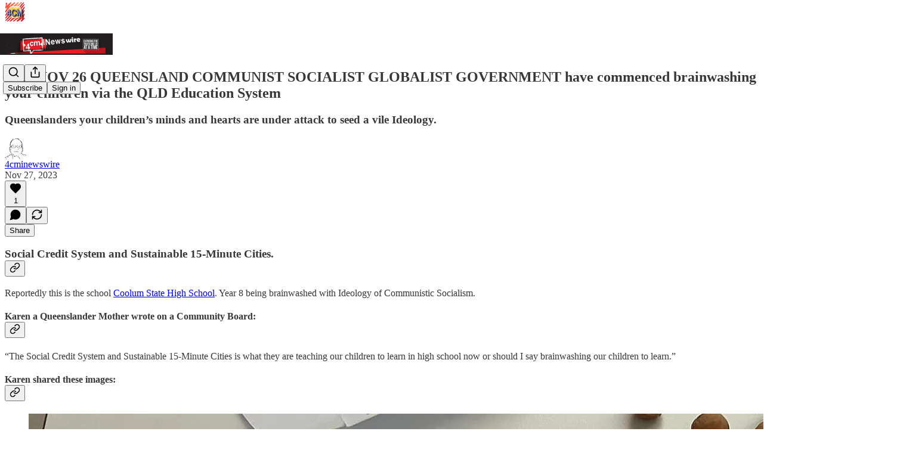

--- FILE ---
content_type: application/javascript; charset=UTF-8
request_url: https://4cminewswire.substack.com/cdn-cgi/challenge-platform/scripts/jsd/main.js
body_size: 9321
content:
window._cf_chl_opt={AKGCx8:'b'};~function(X7,ax,aK,ai,ar,aQ,ao,aF,aU,X2){X7=m,function(a,X,Xi,X6,v,D){for(Xi={a:350,X:238,v:298,D:219,l:281,E:250,R:376,W:367,B:341,Y:374},X6=m,v=a();!![];)try{if(D=parseInt(X6(Xi.a))/1*(parseInt(X6(Xi.X))/2)+parseInt(X6(Xi.v))/3+parseInt(X6(Xi.D))/4*(parseInt(X6(Xi.l))/5)+-parseInt(X6(Xi.E))/6*(-parseInt(X6(Xi.R))/7)+-parseInt(X6(Xi.W))/8+-parseInt(X6(Xi.B))/9+-parseInt(X6(Xi.Y))/10,X===D)break;else v.push(v.shift())}catch(l){v.push(v.shift())}}(d,399749),ax=this||self,aK=ax[X7(265)],ai={},ai[X7(301)]='o',ai[X7(156)]='s',ai[X7(209)]='u',ai[X7(288)]='z',ai[X7(326)]='n',ai[X7(373)]='I',ai[X7(269)]='b',ar=ai,ax[X7(236)]=function(X,D,E,R,v5,v4,v3,Xd,W,Y,P,O,J,H,z){if(v5={a:320,X:184,v:188,D:404,l:172,E:384,R:259,W:239,B:384,Y:259,P:157,c:263,O:409,J:157,H:364,z:185,G:371,V:313,s:306,e:215,g:160,k:410,N:257},v4={a:226,X:381,v:371,D:410,l:325,E:257},v3={a:231,X:179,v:153,D:171,l:371,E:393,R:293,W:290,B:315,Y:254,P:335,c:366,O:290},Xd=X7,W={'yOrpU':function(G,V){return G(V)},'dpFhs':function(G,V){return G!==V},'EgpbP':function(G,V){return G<V},'XixZC':function(G,V){return G+V},'bYTEl':function(G,V){return G+V},'xsQUI':function(G,V){return G(V)},'BlnVP':function(G,V){return G===V},'reGlN':Xd(v5.a),'RPXNi':Xd(v5.X),'KPDkn':Xd(v5.v)},D===null||W[Xd(v5.D)](void 0,D))return R;for(Y=W[Xd(v5.l)](aL,D),X[Xd(v5.E)][Xd(v5.R)]&&(Y=Y[Xd(v5.W)](X[Xd(v5.B)][Xd(v5.Y)](D))),Y=X[Xd(v5.P)][Xd(v5.c)]&&X[Xd(v5.O)]?X[Xd(v5.J)][Xd(v5.c)](new X[(Xd(v5.O))](Y)):function(G,Xa,V){for(Xa=Xd,G[Xa(v4.a)](),V=0;W[Xa(v4.X)](V,G[Xa(v4.v)]);G[V]===G[W[Xa(v4.D)](V,1)]?G[Xa(v4.l)](W[Xa(v4.E)](V,1),1):V+=1);return G}(Y),P='nAsAaAb'.split('A'),P=P[Xd(v5.H)][Xd(v5.z)](P),O=0;O<Y[Xd(v5.G)];J=Y[O],H=af(X,D,J),P(H)?W[Xd(v5.V)]===W[Xd(v5.s)]?W[Xd(v5.l)](z,D):(z=W[Xd(v5.D)]('s',H)&&!X[Xd(v5.e)](D[J]),W[Xd(v5.g)]===W[Xd(v5.k)](E,J)?B(E+J,H):z||B(E+J,D[J])):B(W[Xd(v5.N)](E,J),H),O++);return R;function B(G,V,v1,Xw,s,C,j,Z,T){if(v1={a:267},Xw=Xd,s={'wQzZy':function(N,C){return N<C},'aUSOr':function(N,C,Xm){return Xm=m,W[Xm(v1.a)](N,C)}},W[Xw(v3.a)](Xw(v3.X),Xw(v3.X))){for(C=O[Xw(v3.v)](J),j=0;s[Xw(v3.D)](j,C[Xw(v3.l)]);j++)if(Z=C[j],'f'===Z&&(Z='N'),j[Z]){for(T=0;T<Z[C[j]][Xw(v3.l)];-1===T[Z][Xw(v3.E)](x[C[j]][T])&&(s[Xw(v3.R)](K,i[C[j]][T])||y[Z][Xw(v3.W)]('o.'+Z[C[j]][T])),T++);}else L[Z]=Q[C[j]][Xw(v3.B)](function(M){return'o.'+M})}else Object[Xw(v3.Y)][Xw(v3.P)][Xw(v3.c)](R,V)||(R[V]=[]),R[V][Xw(v3.O)](G)}},aQ=X7(163)[X7(161)](';'),ao=aQ[X7(364)][X7(185)](aQ),ax[X7(276)]=function(v,D,v8,v7,XX,l,E,R,W,B,Y){for(v8={a:396,X:349,v:175,D:377,l:207,E:388,R:153,W:371,B:371,Y:393,P:290,c:315},v7={a:396,X:175,v:388,D:207,l:385,E:161,R:302,W:395,B:151,Y:358,P:297,c:339,O:316,J:154,H:353,z:187,G:291,V:387,s:405},XX=X7,l={},l[XX(v8.a)]=XX(v8.X),l[XX(v8.v)]=XX(v8.D),l[XX(v8.l)]=XX(v8.E),E=l,R=Object[XX(v8.R)](D),W=0;W<R[XX(v8.W)];W++)if(B=R[W],'f'===B&&(B='N'),v[B]){for(Y=0;Y<D[R[W]][XX(v8.B)];-1===v[B][XX(v8.Y)](D[R[W]][Y])&&(ao(D[R[W]][Y])||v[B][XX(v8.P)]('o.'+D[R[W]][Y])),Y++);}else v[B]=D[R[W]][XX(v8.c)](function(P,Xv,O,z,G,V,s,g,k){if(Xv=XX,O={'AoasM':E[Xv(v7.a)],'Pgzzl':function(J,H,z,G,V){return J(H,z,G,V)},'MBhEM':E[Xv(v7.X)]},Xv(v7.v)===E[Xv(v7.D)])return'o.'+P;else for(z=Xv(v7.l)[Xv(v7.E)]('|'),G=0;!![];){switch(z[G++]){case'0':V={};continue;case'1':k[Xv(v7.R)]='-1';continue;case'2':s=k[Xv(v7.W)];continue;case'3':return g={},g.r=V,g.e=null,g;case'4':V=B(s,s,'',V);continue;case'5':k=R[Xv(v7.B)](O[Xv(v7.Y)]);continue;case'6':R[Xv(v7.P)][Xv(v7.c)](k);continue;case'7':V=O[Xv(v7.O)](Y,s,s[Xv(v7.J)]||s[Xv(v7.H)],'n.',V);continue;case'8':V=P(s,k[O[Xv(v7.z)]],'d.',V);continue;case'9':k[Xv(v7.G)]=Xv(v7.V);continue;case'10':W[Xv(v7.P)][Xv(v7.s)](k);continue}break}})},aF=function(vn,vS,vI,vb,vA,vo,Xl,X,D,l,E){return vn={a:323,X:403,v:201,D:347},vS={a:408,X:216,v:181,D:304,l:327,E:402,R:365,W:211,B:237,Y:365,P:199,c:290,O:408,J:159,H:408,z:344,G:397,V:401,s:194,e:198,g:205,k:273,N:159,C:218,j:232,Z:243,T:372},vI={a:299,X:371},vb={a:371,X:323,v:253,D:290,l:248,E:283,R:333,W:177,B:244,Y:243,P:254,c:335,O:366,J:176,H:366,z:403,G:186,V:372,s:194,e:169,g:389,k:284,N:230,C:248,j:378,Z:174,T:290,x:258,K:228,i:174,y:401,f:284,L:408,Q:290,o:370,A:397,F:230,U:366,h:282,M:389,b:268,I:290,S:300,n:252,q0:290,q1:370,q2:158,q3:372,q4:233,q5:390,q6:196,q7:278,q8:397,q9:397,qq:218},vA={a:397},vo={a:294,X:243},Xl=X7,X={'vCenO':function(R,W){return W==R},'HIabL':function(R,W){return W==R},'kbwQq':function(R,W){return W*R},'ZNEee':function(R,W){return R<W},'ZFEog':Xl(vn.a),'IPMIW':function(R,W){return R+W},'GsIxq':Xl(vn.X),'uyXmc':function(R,W){return R<W},'djJMR':function(R,W){return R-W},'OWbbT':function(R,W){return R(W)},'jRJmY':function(R,W){return R>W},'TkCfW':function(R,W){return R<<W},'WZtzs':function(R,W){return R(W)},'DFqoh':function(R,W){return R<W},'duIsb':function(R,W){return R(W)},'DRxng':function(R,W){return R(W)},'WmjMW':function(R,W){return R>W},'XFJtI':function(R,W){return R<<W},'aHXCj':function(R,W){return R<W},'yqUlA':function(R,W){return R|W},'vbVBb':function(R,W){return R<<W},'XfZEy':function(R,W){return R-W},'wgqEd':function(R,W){return R|W},'HiCrq':function(R,W){return R&W},'dlCqo':function(R,W){return W&R},'PbJkF':function(R,W){return R==W},'XWmEX':function(R,W){return R!=W},'BlGAc':function(R,W){return R(W)},'USJgv':function(R,W){return R*W},'oFGwl':function(R,W){return W&R},'VlnIv':function(R,W){return R==W},'JyEBI':function(R,W){return W*R},'meXkB':function(R,W){return R(W)},'hfXUD':function(R,W){return W!=R},'AYEOY':function(R,W){return R<W},'TqIJZ':function(R,W){return W*R},'XRjHF':function(R,W){return R!=W},'qktYl':function(R,W){return R(W)},'iDhkd':function(R,W){return R-W},'FTMwu':function(R,W){return W==R},'WSjBR':function(R,W){return W===R}},D=String[Xl(vn.v)],l={'h':function(R,XE){return XE=Xl,X[XE(vA.a)](null,R)?'':l.g(R,6,function(W,XR){return XR=XE,XR(vo.a)[XR(vo.X)](W)})},'g':function(R,W,B,XW,Y,P,O,J,H,z,G,V,s,N,C,j,Z,T,y,x){if(XW=Xl,Y={'xRsWZ':function(K,i){return K>i},'zLsQI':function(K,i){return i|K},'ZbpNc':function(K,i){return K<<i},'jiXFl':function(K,i){return K(i)}},null==R)return'';for(O={},J={},H='',z=2,G=3,V=2,s=[],N=0,C=0,j=0;j<R[XW(vb.a)];j+=1)if(XW(vb.X)!==X[XW(vb.v)]){for(o=1,A=0;F<U;M=I|C<<1.03,z-1==S?(q0=0,q1[XW(vb.D)](q2(q3)),q4=0):q5++,q6=0,H++);for(q7=q8[XW(vb.l)](0),q9=0;Y[XW(vb.E)](16,qq);qm=Y[XW(vb.R)](Y[XW(vb.W)](qw,1),1&qa),qX==qv-1?(qD=0,ql[XW(vb.D)](Y[XW(vb.B)](qE,qR)),qW=0):qB++,qY>>=1,qd++);}else if(Z=R[XW(vb.Y)](j),Object[XW(vb.P)][XW(vb.c)][XW(vb.O)](O,Z)||(O[Z]=G++,J[Z]=!0),T=X[XW(vb.J)](H,Z),Object[XW(vb.P)][XW(vb.c)][XW(vb.H)](O,T))H=T;else{if(Object[XW(vb.P)][XW(vb.c)][XW(vb.H)](J,H)){if(256>H[XW(vb.l)](0)){if(XW(vb.z)!==X[XW(vb.G)])y=J&O,H>>=1,X[XW(vb.V)](0,z)&&(G=V,s=V(W++)),j|=X[XW(vb.s)](X[XW(vb.e)](0,y)?1:0,N),C<<=1;else{for(P=0;X[XW(vb.g)](P,V);N<<=1,C==X[XW(vb.k)](W,1)?(C=0,s[XW(vb.D)](X[XW(vb.N)](B,N)),N=0):C++,P++);for(x=H[XW(vb.C)](0),P=0;X[XW(vb.j)](8,P);N=X[XW(vb.Z)](N,1)|1&x,W-1==C?(C=0,s[XW(vb.T)](X[XW(vb.x)](B,N)),N=0):C++,x>>=1,P++);}}else{for(x=1,P=0;X[XW(vb.K)](P,V);N=X[XW(vb.i)](N,1)|x,X[XW(vb.V)](C,W-1)?(C=0,s[XW(vb.D)](X[XW(vb.y)](B,N)),N=0):C++,x=0,P++);for(x=H[XW(vb.l)](0),P=0;16>P;N=x&1.29|N<<1,X[XW(vb.V)](C,X[XW(vb.f)](W,1))?(C=0,s[XW(vb.D)](B(N)),N=0):C++,x>>=1,P++);}z--,0==z&&(z=Math[XW(vb.L)](2,V),V++),delete J[H]}else for(x=O[H],P=0;P<V;N=N<<1.98|x&1.67,W-1==C?(C=0,s[XW(vb.Q)](X[XW(vb.o)](B,N)),N=0):C++,x>>=1,P++);H=(z--,X[XW(vb.A)](0,z)&&(z=Math[XW(vb.L)](2,V),V++),O[T]=G++,X[XW(vb.F)](String,Z))}if(H!==''){if(Object[XW(vb.P)][XW(vb.c)][XW(vb.U)](J,H)){if(X[XW(vb.h)](256,H[XW(vb.l)](0))){for(P=0;X[XW(vb.M)](P,V);N<<=1,C==W-1?(C=0,s[XW(vb.Q)](B(N)),N=0):C++,P++);for(x=H[XW(vb.C)](0),P=0;X[XW(vb.h)](8,P);N=X[XW(vb.b)](N,1)|1.45&x,C==X[XW(vb.k)](W,1)?(C=0,s[XW(vb.I)](B(N)),N=0):C++,x>>=1,P++);}else{for(x=1,P=0;X[XW(vb.S)](P,V);N=X[XW(vb.n)](N<<1,x),C==W-1?(C=0,s[XW(vb.q0)](X[XW(vb.q1)](B,N)),N=0):C++,x=0,P++);for(x=H[XW(vb.l)](0),P=0;16>P;N=X[XW(vb.q2)](N,1)|x&1.3,X[XW(vb.q3)](C,X[XW(vb.q4)](W,1))?(C=0,s[XW(vb.Q)](B(N)),N=0):C++,x>>=1,P++);}z--,0==z&&(z=Math[XW(vb.L)](2,V),V++),delete J[H]}else for(x=O[H],P=0;P<V;N=X[XW(vb.q5)](N<<1.58,X[XW(vb.q6)](x,1)),W-1==C?(C=0,s[XW(vb.D)](B(N)),N=0):C++,x>>=1,P++);z--,z==0&&V++}for(x=2,P=0;P<V;N=X[XW(vb.q5)](N<<1,X[XW(vb.q7)](x,1)),X[XW(vb.q8)](C,W-1)?(C=0,s[XW(vb.q0)](B(N)),N=0):C++,x>>=1,P++);for(;;)if(N<<=1,X[XW(vb.q9)](C,W-1)){s[XW(vb.q0)](B(N));break}else C++;return s[XW(vb.qq)]('')},'j':function(R,vt,XB){return vt={a:248},XB=Xl,null==R?'':X[XB(vI.a)]('',R)?null:l.i(R[XB(vI.X)],32768,function(W,XY){return XY=XB,R[XY(vt.a)](W)})},'i':function(R,W,B,XP,Y,P,O,J,H,z,G,V,s,N,C,j,T,Z){for(XP=Xl,Y=[],P=4,O=4,J=3,H=[],V=B(0),s=W,N=1,z=0;3>z;Y[z]=z,z+=1);for(C=0,j=Math[XP(vS.a)](2,2),G=1;X[XP(vS.X)](G,j);Z=s&V,s>>=1,0==s&&(s=W,V=X[XP(vS.v)](B,N++)),C|=X[XP(vS.D)](0<Z?1:0,G),G<<=1);switch(C){case 0:for(C=0,j=Math[XP(vS.a)](2,8),G=1;j!=G;Z=X[XP(vS.l)](V,s),s>>=1,X[XP(vS.E)](0,s)&&(s=W,V=B(N++)),C|=X[XP(vS.R)](0<Z?1:0,G),G<<=1);T=X[XP(vS.W)](D,C);break;case 1:for(C=0,j=Math[XP(vS.a)](2,16),G=1;X[XP(vS.B)](G,j);Z=V&s,s>>=1,s==0&&(s=W,V=B(N++)),C|=X[XP(vS.Y)](X[XP(vS.P)](0,Z)?1:0,G),G<<=1);T=D(C);break;case 2:return''}for(z=Y[3]=T,H[XP(vS.c)](T);;){if(N>R)return'';for(C=0,j=Math[XP(vS.O)](2,J),G=1;j!=G;Z=s&V,s>>=1,0==s&&(s=W,V=B(N++)),C|=X[XP(vS.J)](0<Z?1:0,G),G<<=1);switch(T=C){case 0:for(C=0,j=Math[XP(vS.H)](2,8),G=1;X[XP(vS.z)](G,j);Z=s&V,s>>=1,X[XP(vS.G)](0,s)&&(s=W,V=X[XP(vS.V)](B,N++)),C|=X[XP(vS.s)](0<Z?1:0,G),G<<=1);Y[O++]=X[XP(vS.e)](D,C),T=X[XP(vS.g)](O,1),P--;break;case 1:for(C=0,j=Math[XP(vS.a)](2,16),G=1;G!=j;Z=X[XP(vS.l)](V,s),s>>=1,X[XP(vS.k)](0,s)&&(s=W,V=B(N++)),C|=X[XP(vS.N)](0<Z?1:0,G),G<<=1);Y[O++]=D(C),T=X[XP(vS.g)](O,1),P--;break;case 2:return H[XP(vS.C)]('')}if(0==P&&(P=Math[XP(vS.O)](2,J),J++),Y[T])T=Y[T];else if(X[XP(vS.j)](T,O))T=z+z[XP(vS.Z)](0);else return null;H[XP(vS.c)](T),Y[O++]=z+T[XP(vS.Z)](0),P--,z=T,X[XP(vS.T)](0,P)&&(P=Math[XP(vS.O)](2,J),J++)}}},E={},E[Xl(vn.D)]=l.h,E}(),aU=null,X2=X1(),X4();function X0(a,X,DW,DR,DE,DD,XV,v,D,l,E){if(DW={a:180,X:383,v:182,D:360,l:361,E:406,R:305,W:229,B:222,Y:337,P:363,c:149,O:189,J:204,H:260,z:150,G:407,V:246,s:280,e:411,g:334,k:400,N:212,C:332,j:212,Z:332,T:328,x:307,K:347,i:285},DR={a:178,X:382},DE={a:166,X:162,v:166,D:183,l:379,E:155},DD={a:280},XV=X7,v={'tKfRh':function(R,W){return R<W},'PHoUV':XV(DW.a),'nmqxO':function(R,W){return R+W},'ylJuE':XV(DW.X),'aSPll':function(R,W){return R(W)},'aDjkp':XV(DW.v),'YVaAF':XV(DW.D),'nPNbk':XV(DW.l),'ZuVoK':XV(DW.E),'tbOrY':function(R){return R()}},D=ax[XV(DW.R)],console[XV(DW.W)](ax[XV(DW.B)]),l=new ax[(XV(DW.Y))](),l[XV(DW.P)](v[XV(DW.c)],XV(DW.O)+ax[XV(DW.B)][XV(DW.J)]+v[XV(DW.H)]+D.r),D[XV(DW.z)]){if(v[XV(DW.G)]!==XV(DW.V))l[XV(DW.s)]=5e3,l[XV(DW.e)]=function(Xs){Xs=XV,X(Xs(DD.a))};else if(!R){if(O=!![],!J())return;H(function(g){V(s,g)})}}l[XV(DW.g)]=function(Xu){Xu=XV,l[Xu(DE.a)]>=200&&v[Xu(DE.X)](l[Xu(DE.v)],300)?X(v[Xu(DE.D)]):X(v[Xu(DE.l)](v[Xu(DE.E)],l[Xu(DE.a)]))},l[XV(DW.k)]=function(Xe){Xe=XV,v[Xe(DR.a)](X,v[Xe(DR.X)])},E={'t':aS(),'lhr':aK[XV(DW.N)]&&aK[XV(DW.N)][XV(DW.C)]?aK[XV(DW.j)][XV(DW.Z)]:'','api':D[XV(DW.z)]?!![]:![],'c':v[XV(DW.T)](ab),'payload':a},l[XV(DW.x)](aF[XV(DW.K)](JSON[XV(DW.i)](E)))}function m(q,w,a,X){return q=q-149,a=d(),X=a[q],X}function X1(DB,Xg){return DB={a:255},Xg=X7,crypto&&crypto[Xg(DB.a)]?crypto[Xg(DB.a)]():''}function X4(DL,Df,Dr,Di,DC,Xp,a,X,v,D,R,l){if(DL={a:245,X:309,v:264,D:342,l:213,E:305,R:173,W:399,B:190,Y:202,P:234,c:221,O:251,J:197,H:225,z:290,G:168,V:248,s:375,e:343,g:322,k:290,N:274,C:234,j:277,Z:338,T:338},Df={a:195,X:208,v:308,D:355,l:399,E:190,R:338},Dr={a:330,X:249,v:359,D:247,l:311,E:200,R:321},Di={a:336,X:235,v:240,D:256,l:371,E:393,R:392,W:290,B:266,Y:315},DC={a:274},Xp=X7,a={'veTJG':function(E,R){return E(R)},'sEsQf':Xp(DL.a),'PFUWu':function(E,R){return E!==R},'GmXFG':Xp(DL.X),'fbcQR':function(E,R){return E(R)},'dNuBM':function(E,R){return E<R},'QEceu':function(E,R){return E-R},'yfqEE':function(E,R){return E(R)},'arbgx':function(E,R){return E>R},'XUPME':function(E,R){return E|R},'Upvkd':function(E,R){return E-R},'lHnGB':function(E,R){return R===E},'xUUEK':Xp(DL.v),'wvMlH':function(E){return E()},'hdZvA':function(E,R){return R!==E},'sRzJf':function(E){return E()},'pMXIJ':Xp(DL.D),'LiJLu':Xp(DL.l)},X=ax[Xp(DL.E)],!X)return;if(!an())return;if(v=![],D=function(XC,E){if(XC=Xp,E={'IpTIu':function(R,W,XN){return XN=m,a[XN(DC.a)](R,W)},'lXAoJ':function(R,W){return W===R},'lnOBF':XC(Dr.a),'gepCg':a[XC(Dr.X)]},!v){if(a[XC(Dr.v)](XC(Dr.D),a[XC(Dr.l)])){if(v=!![],!an())return;a[XC(Dr.E)](ah,function(R,Dx,XZ,W,DK,Y,P){if(Dx={a:340},XZ=XC,W={'kolkz':function(B,Y){return B+Y},'IvtbO':function(B,Y){return B<Y},'UkTUn':function(B,Y,Xj){return Xj=m,E[Xj(Dx.a)](B,Y)}},E[XZ(Di.a)](E[XZ(Di.X)],XZ(Di.v))){if(DK={a:266},Y=N[C],Y==='f'&&(Y='N'),j[Y]){for(P=0;W[XZ(Di.D)](P,Z[T[x]][XZ(Di.l)]);-1===K[Y][XZ(Di.E)](i[y[Y]][P])&&(W[XZ(Di.R)](L,Q[o[A]][P])||F[Y][XZ(Di.W)](W[XZ(Di.B)]('o.',U[h[M]][P]))),P++);}else b[Y]=I[S[n]][XZ(Di.Y)](function(q3,XT){return XT=XZ,W[XT(DK.a)]('o.',q3)})}else X5(X,R)})}else v(E[XC(Dr.R)],D.e)}},a[Xp(DL.R)](aK[Xp(DL.W)],Xp(DL.B)))a[Xp(DL.Y)](D);else if(ax[Xp(DL.P)]){if(Xp(DL.c)===a[Xp(DL.O)]){for(x=0;a[Xp(DL.J)](K,i);f<<=1,L==a[Xp(DL.H)](Q,1)?(o=0,A[Xp(DL.z)](a[Xp(DL.G)](F,U)),h=0):M++,y++);for(R=b[Xp(DL.V)](0),I=0;a[Xp(DL.s)](8,S);q0=a[Xp(DL.e)](q1<<1,1.35&R),q2==a[Xp(DL.g)](q3,1)?(q4=0,q5[Xp(DL.k)](a[Xp(DL.N)](q6,q7)),q8=0):q9++,R>>=1,n++);}else aK[Xp(DL.C)](a[Xp(DL.j)],D)}else l=aK[Xp(DL.Z)]||function(){},aK[Xp(DL.T)]=function(Xx){if(Xx=Xp,a[Xx(Df.a)](a[Xx(Df.X)],Xx(Df.v)))return;else a[Xx(Df.D)](l),aK[Xx(Df.l)]!==Xx(Df.E)&&(aK[Xx(Df.R)]=l,D())}}function aM(D5,XJ,X,v,D,l,E,R){for(D5={a:351,X:289,v:214,D:351,l:161,E:305,R:214,W:326},XJ=X7,X={},X[XJ(D5.a)]=XJ(D5.X),X[XJ(D5.v)]=function(W,B){return W!==B},v=X,D=v[XJ(D5.D)][XJ(D5.l)]('|'),l=0;!![];){switch(D[l++]){case'0':return R;case'1':E=ax[XJ(D5.E)];continue;case'2':if(v[XJ(D5.R)](typeof R,XJ(D5.W))||R<30)return null;continue;case'3':R=E.i;continue;case'4':if(!E)return null;continue}break}}function d(DA){return DA='indexOf,GXokY,contentWindow,cJbTQ,vCenO,Ovysa,readyState,onerror,duIsb,VlnIv,KkdkN,BlnVP,appendChild,dhxbi,ZuVoK,pow,Set,XixZC,ontimeout,/b/ov1/0.5995576809940497:1769880392:N9K9wxkvID8iuoAVY35_Z5J8lUIZ5t4_Pnz6ZWXJtew/,LRmiB4,YVaAF,api,createElement,/invisible/jsd,keys,clientInformation,ylJuE,string,Array,vbVBb,TqIJZ,KPDkn,split,tKfRh,_cf_chl_opt;JJgc4;PJAn2;kJOnV9;IWJi4;OHeaY1;DqMg0;FKmRv9;LpvFx1;cAdz2;PqBHf2;nFZCC5;ddwW5;pRIb1;rxvNi8;RrrrA2;erHi9,6|2|5|0|9|1|8|4|3|10|7,vUFmz,status,tNFRn,yfqEE,ZNEee,AdeF3,wQzZy,xsQUI,hdZvA,TkCfW,jpLMJ,IPMIW,ZbpNc,aSPll,vNiHg,success,BlGAc,xhr-error,PHoUV,IltPU,bind,GsIxq,MBhEM,d.cookie,/cdn-cgi/challenge-platform/h/,loading,floor,PDMqu,JBxy9,kbwQq,lHnGB,HiCrq,dNuBM,qktYl,AYEOY,fbcQR,fromCharCode,sRzJf,error,AKGCx8,iDhkd,yzfyc,aAxcv,xUUEK,undefined,SSTpq3,meXkB,location,DOMContentLoaded,OaHPl,isNaN,XWmEX,[native code],join,1561748xXPPlO,wtWuZ,sVofz,_cf_chl_opt,vHZHJ,TYlZ6,QEceu,sort,oRjrC,DFqoh,log,OWbbT,dpFhs,WSjBR,XfZEy,addEventListener,lnOBF,pRIb1,hfXUD,391012JmeWkL,concat,fjAIL,parent,errorInfoObject,charAt,jiXFl,error on cf_chl_props,HgVZK,zUdaX,charCodeAt,sEsQf,14202mIvZDM,pMXIJ,yqUlA,ZFEog,prototype,randomUUID,IvtbO,bYTEl,WZtzs,getOwnPropertyNames,nPNbk,aDWIh,event,from,CdXNm,document,kolkz,yOrpU,XFJtI,boolean,wPqvO,source,WoDHh,FTMwu,veTJG,catch,rxvNi8,LiJLu,dlCqo,detail,timeout,5ToTRcC,WmjMW,xRsWZ,djJMR,stringify,TSDbt,xYyUC,symbol,1|4|3|2|0,push,style,aUjz8,aUSOr,R73$ybSApmPdl6oeM0OsqCtWK8cxYXGUJIHEQhjg+Vv5L1wf4zDT9Fi2uaN-ZrknB,random,now,body,1950474JyIdYV,PbJkF,aHXCj,object,tabIndex,isArray,USJgv,__CF$cv$params,RPXNi,send,DzfCE,XTuBb,postMessage,GmXFG,pkLOA2,reGlN,QPioF,map,Pgzzl,MOWlp,cloudflare-invisible,JtGRt,NCAmA,gepCg,Upvkd,DzTVt,chctx,splice,number,oFGwl,tbOrY,jsd,ldGgj,PTaYI,href,zLsQI,onload,hasOwnProperty,lXAoJ,XMLHttpRequest,onreadystatechange,removeChild,IpTIu,1431558cyqCLO,pRNnd,XUPME,XRjHF,getPrototypeOf,function,GJnUdjHGpBFe,CnwA5,iframe,1WcBOob,YUzBE,Eznny,navigator,qkmux,wvMlH,HtoTd,sid,AoasM,PFUWu,POST,/jsd/oneshot/d251aa49a8a3/0.5995576809940497:1769880392:N9K9wxkvID8iuoAVY35_Z5J8lUIZ5t4_Pnz6ZWXJtew/,XPZLa,open,includes,JyEBI,call,3650816mezIfs,ENncP,qdqSn,DRxng,length,HIabL,bigint,2919480DOhzCE,arbgx,210uAmZNr,contentDocument,jRJmY,nmqxO,sTQru,EgpbP,aDjkp,http-code:,Object,5|9|1|10|2|0|4|7|8|6|3,Function,display: none,gOWnx,uyXmc,wgqEd,toString,UkTUn'.split(','),d=function(){return DA},d()}function aA(vd,XD,v,D,l,E,R,W,B,c,Y){v=(vd={a:354,X:317,v:369,D:394,l:380,E:164,R:161,W:297,B:405,Y:291,P:387,c:314,O:377,J:154,H:353,z:302,G:151,V:349,s:395,e:339,g:271,k:318,N:357,C:262,j:180,Z:241,T:310},XD=X7,{'qdqSn':function(P,c){return P!==c},'GXokY':XD(vd.a),'sTQru':XD(vd.X),'QPioF':function(P,c,O,J,H){return P(c,O,J,H)}});try{if(v[XD(vd.v)](v[XD(vd.D)],v[XD(vd.l)])){for(D=XD(vd.E)[XD(vd.R)]('|'),l=0;!![];){switch(D[l++]){case'0':aK[XD(vd.W)][XD(vd.B)](R);continue;case'1':E={};continue;case'2':R[XD(vd.Y)]=XD(vd.P);continue;case'3':E=v[XD(vd.c)](pRIb1,B,R[XD(vd.O)],'d.',E);continue;case'4':E=v[XD(vd.c)](pRIb1,B,B[XD(vd.J)]||B[XD(vd.H)],'n.',E);continue;case'5':R[XD(vd.z)]='-1';continue;case'6':R=aK[XD(vd.G)](XD(vd.V));continue;case'7':return W={},W.r=E,W.e=null,W;case'8':E=pRIb1(B,B,'',E);continue;case'9':B=R[XD(vd.s)];continue;case'10':aK[XD(vd.W)][XD(vd.e)](R);continue}break}}else c={},c[XD(vd.g)]=XD(vd.k),c[XD(vd.N)]=D.r,c[XD(vd.C)]=XD(vd.j),v[XD(vd.Z)][XD(vd.T)](c,'*')}catch(c){return Y={},Y.r={},Y.e=c,Y}}function at(a){if(a=aM(),null===a)return;aU=(aU&&clearTimeout(aU),setTimeout(function(){ah()},a*1e3))}function aS(Dq,Xz,a){return Dq={a:305,X:191},Xz=X7,a=ax[Xz(Dq.a)],Math[Xz(Dq.X)](+atob(a.t))}function ah(a,D3,D2,Xc,X,v,l){if(D3={a:192,X:227,v:227,D:305,l:191,E:245},D2={a:352,X:346},Xc=X7,X={'Eznny':function(D,l){return l===D},'PDMqu':function(D){return D()}},v=X[Xc(D3.a)](aA),X0(v.r,function(D,XO){XO=Xc,X[XO(D2.a)](typeof a,XO(D2.X))&&a(D),at()}),v.e){if(Xc(D3.X)!==Xc(D3.v))return l=D[Xc(D3.D)],l[Xc(D3.l)](+E(l.t));else X3(Xc(D3.E),v.e)}}function ay(X,v,Xr,X8){return Xr={a:386,X:386,v:254,D:391,l:366,E:393,R:217},X8=X7,v instanceof X[X8(Xr.a)]&&0<X[X8(Xr.X)][X8(Xr.v)][X8(Xr.D)][X8(Xr.l)](v)[X8(Xr.E)](X8(Xr.R))}function X3(l,E,Dc,Xk,R,W,B,Y,P,c,O,J,H,z){if(Dc={a:319,X:165,v:152,D:170,l:224,E:305,R:319,W:189,B:222,Y:204,P:412,c:337,O:363,J:360,H:280,z:411,G:348,V:222,s:348,e:210,g:222,k:210,N:413,C:312,j:292,Z:193,T:242,x:324,K:271,i:329,y:307,f:347},Xk=X7,R={},R[Xk(Dc.a)]=function(G,V){return G+V},R[Xk(Dc.X)]=Xk(Dc.v),W=R,!aI(0))return![];Y=(B={},B[Xk(Dc.D)]=l,B[Xk(Dc.l)]=E,B);try{P=ax[Xk(Dc.E)],c=W[Xk(Dc.R)](Xk(Dc.W)+ax[Xk(Dc.B)][Xk(Dc.Y)]+Xk(Dc.P),P.r)+W[Xk(Dc.X)],O=new ax[(Xk(Dc.c))](),O[Xk(Dc.O)](Xk(Dc.J),c),O[Xk(Dc.H)]=2500,O[Xk(Dc.z)]=function(){},J={},J[Xk(Dc.G)]=ax[Xk(Dc.V)][Xk(Dc.s)],J[Xk(Dc.e)]=ax[Xk(Dc.g)][Xk(Dc.k)],J[Xk(Dc.N)]=ax[Xk(Dc.V)][Xk(Dc.N)],J[Xk(Dc.C)]=ax[Xk(Dc.V)][Xk(Dc.j)],J[Xk(Dc.Z)]=X2,H=J,z={},z[Xk(Dc.T)]=Y,z[Xk(Dc.x)]=H,z[Xk(Dc.K)]=Xk(Dc.i),O[Xk(Dc.y)](aF[Xk(Dc.f)](z))}catch(G){}}function ab(){return aM()!==null}function X5(D,l,Do,XK,E,R,W,B){if(Do={a:272,X:383,v:220,D:261,l:223,E:362,R:180,W:150,B:220,Y:166,P:362,c:271,O:318,J:357,H:262,z:241,G:310,V:318,s:357,e:203,g:279},XK=X7,E={},E[XK(Do.a)]=XK(Do.X),E[XK(Do.v)]=function(Y,P){return P===Y},E[XK(Do.D)]=XK(Do.l),E[XK(Do.E)]=XK(Do.R),R=E,!D[XK(Do.W)]){if(R[XK(Do.B)](R[XK(Do.D)],R[XK(Do.D)]))return;else B(R[XK(Do.a)]+D[XK(Do.Y)])}l===R[XK(Do.P)]?(W={},W[XK(Do.c)]=XK(Do.O),W[XK(Do.J)]=D.r,W[XK(Do.H)]=R[XK(Do.E)],ax[XK(Do.z)][XK(Do.G)](W,'*')):(B={},B[XK(Do.c)]=XK(Do.V),B[XK(Do.s)]=D.r,B[XK(Do.H)]=XK(Do.e),B[XK(Do.g)]=l,ax[XK(Do.z)][XK(Do.G)](B,'*'))}function aI(a,D9,XH){return D9={a:295},XH=X7,Math[XH(D9.a)]()<a}function af(X,D,l,XA,X9,E,R,W){E=(XA={a:398,X:346,v:286,D:295,l:206,E:368,R:301,W:270,B:275,Y:275,P:157,c:303,O:167,J:331},X9=X7,{'TSDbt':X9(XA.a),'yzfyc':function(B,Y){return Y===B},'ENncP':function(B,Y){return Y==B},'wPqvO':X9(XA.X),'tNFRn':function(B,Y){return B===Y},'PTaYI':function(B,Y,P){return B(Y,P)}});try{if(X9(XA.a)!==E[X9(XA.v)])return R[X9(XA.D)]()<D;else R=D[l]}catch(Y){return'i'}if(R==null)return E[X9(XA.l)](void 0,R)?'u':'x';if(E[X9(XA.E)](X9(XA.R),typeof R))try{if(E[X9(XA.W)]==typeof R[X9(XA.B)])return R[X9(XA.Y)](function(){}),'p'}catch(P){}return X[X9(XA.P)][X9(XA.c)](R)?'a':R===X[X9(XA.P)]?'D':E[X9(XA.O)](!0,R)?'T':R===!1?'F':(W=typeof R,E[X9(XA.W)]==W?E[X9(XA.J)](ay,X,R)?'N':'f':ar[W]||'?')}function an(Dm,XG,X,v,D,l,E){return Dm={a:356,X:191,v:296},XG=X7,X={},X[XG(Dm.a)]=function(R,W){return R>W},v=X,D=3600,l=aS(),E=Math[XG(Dm.X)](Date[XG(Dm.v)]()/1e3),v[XG(Dm.a)](E-l,D)?![]:!![]}function aL(v,XU,Xq,D,l,E){for(XU={a:287,X:287,v:239,D:153,l:345},Xq=X7,D={},D[Xq(XU.a)]=function(R,W){return R!==W},l=D,E=[];l[Xq(XU.X)](null,v);E=E[Xq(XU.v)](Object[Xq(XU.D)](v)),v=Object[Xq(XU.l)](v));return E}}()